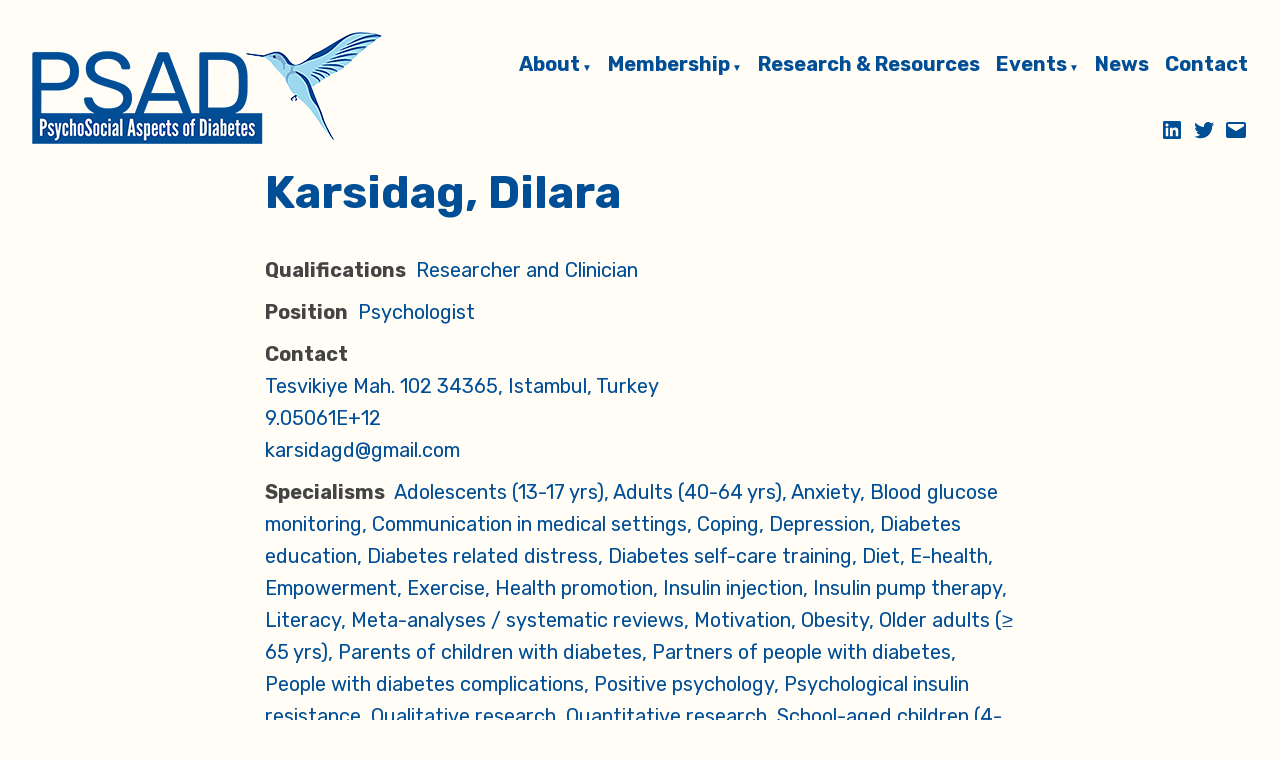

--- FILE ---
content_type: text/html; charset=UTF-8
request_url: https://www.psadgroup.org/members-directory/135/karsidag-dilara/
body_size: 15158
content:
<!doctype html>
<html dir="ltr" lang="en"
	prefix="og: https://ogp.me/ns#" >
<head>
	<meta charset="UTF-8" />
	<meta name="viewport" content="width=device-width, initial-scale=1" />
	<link rel="profile" href="https://gmpg.org/xfn/11" />
	<title>Karsidag, Dilara - PsychoSocial Aspects of Diabetes Study Group</title>

		<!-- All in One SEO 4.3.2 - aioseo.com -->
		<meta name="description" content="Tesvikiye Mah. 102 34365, Istambul, Turkey 9.05061E+12 karsidagd@gmail.com" />
		<meta name="robots" content="max-image-preview:large" />
		<link rel="canonical" href="https://www.psadgroup.org/members-directory/135/karsidag-dilara/" />
		<meta name="generator" content="All in One SEO (AIOSEO) 4.3.2 " />
		<meta property="og:locale" content="en_US" />
		<meta property="og:site_name" content="PsychoSocial Aspects of Diabetes Study Group -" />
		<meta property="og:type" content="article" />
		<meta property="og:title" content="Karsidag, Dilara - PsychoSocial Aspects of Diabetes Study Group" />
		<meta property="og:description" content="Tesvikiye Mah. 102 34365, Istambul, Turkey 9.05061E+12 karsidagd@gmail.com" />
		<meta property="og:url" content="https://www.psadgroup.org/members-directory/135/karsidag-dilara/" />
		<meta property="og:image" content="https://www.psadgroup.org/wp-content/uploads/2022/05/PSAD_Logo_2022_350px.png" />
		<meta property="og:image:secure_url" content="https://www.psadgroup.org/wp-content/uploads/2022/05/PSAD_Logo_2022_350px.png" />
		<meta property="article:published_time" content="2017-02-20T21:59:10+00:00" />
		<meta property="article:modified_time" content="2017-02-20T21:59:10+00:00" />
		<meta name="twitter:card" content="summary" />
		<meta name="twitter:title" content="Karsidag, Dilara - PsychoSocial Aspects of Diabetes Study Group" />
		<meta name="twitter:description" content="Tesvikiye Mah. 102 34365, Istambul, Turkey 9.05061E+12 karsidagd@gmail.com" />
		<meta name="twitter:image" content="https://www.psadgroup.org/wp-content/uploads/2022/05/PSAD_Logo_2022_350px.png" />
		<script type="application/ld+json" class="aioseo-schema">
			{"@context":"https:\/\/schema.org","@graph":[{"@type":"BreadcrumbList","@id":"https:\/\/www.psadgroup.org\/members-directory\/135\/karsidag-dilara\/#breadcrumblist","itemListElement":[{"@type":"ListItem","@id":"https:\/\/www.psadgroup.org\/#listItem","position":1,"item":{"@type":"WebPage","@id":"https:\/\/www.psadgroup.org\/","name":"Home","description":"Welcome to the Psychosocial Aspects of Diabetes Study Group (PSAD) We are an international network of researchers, clinicians and people with diabetes who are focused on advancing our understanding of the psychological, social and behavioural aspects of diabetes. About us Through research and advocacy we aim to stimulate communication about and improve the quality of","url":"https:\/\/www.psadgroup.org\/"},"nextItem":"https:\/\/www.psadgroup.org\/members-directory\/135\/karsidag-dilara\/#listItem"},{"@type":"ListItem","@id":"https:\/\/www.psadgroup.org\/members-directory\/135\/karsidag-dilara\/#listItem","position":2,"item":{"@type":"WebPage","@id":"https:\/\/www.psadgroup.org\/members-directory\/135\/karsidag-dilara\/","name":"Karsidag, Dilara","description":"Tesvikiye Mah. 102 34365, Istambul, Turkey 9.05061E+12 karsidagd@gmail.com","url":"https:\/\/www.psadgroup.org\/members-directory\/135\/karsidag-dilara\/"},"previousItem":"https:\/\/www.psadgroup.org\/#listItem"}]},{"@type":"Organization","@id":"https:\/\/www.psadgroup.org\/#organization","name":"PSAD","url":"https:\/\/www.psadgroup.org\/","logo":{"@type":"ImageObject","url":"https:\/\/www.psadgroup.org\/wp-content\/uploads\/2022\/05\/PSAD_Logo_2022_350px.png","@id":"https:\/\/www.psadgroup.org\/#organizationLogo","width":350,"height":112},"image":{"@id":"https:\/\/www.psadgroup.org\/#organizationLogo"}},{"@type":"Person","@id":"https:\/\/www.psadgroup.org\/author\/admin\/#author","url":"https:\/\/www.psadgroup.org\/author\/admin\/","name":"admin","image":{"@type":"ImageObject","@id":"https:\/\/www.psadgroup.org\/members-directory\/135\/karsidag-dilara\/#authorImage","url":"https:\/\/secure.gravatar.com\/avatar\/9fba05565443048732ba28c1e8548947?s=96&d=mm&r=g","width":96,"height":96,"caption":"admin"}},{"@type":"WebPage","@id":"https:\/\/www.psadgroup.org\/members-directory\/135\/karsidag-dilara\/#webpage","url":"https:\/\/www.psadgroup.org\/members-directory\/135\/karsidag-dilara\/","name":"Karsidag, Dilara - PsychoSocial Aspects of Diabetes Study Group","description":"Tesvikiye Mah. 102 34365, Istambul, Turkey 9.05061E+12 karsidagd@gmail.com","inLanguage":"en","isPartOf":{"@id":"https:\/\/www.psadgroup.org\/#website"},"breadcrumb":{"@id":"https:\/\/www.psadgroup.org\/members-directory\/135\/karsidag-dilara\/#breadcrumblist"},"author":{"@id":"https:\/\/www.psadgroup.org\/author\/admin\/#author"},"creator":{"@id":"https:\/\/www.psadgroup.org\/author\/admin\/#author"},"datePublished":"2017-02-20T21:59:10+00:00","dateModified":"2017-02-20T21:59:10+00:00"},{"@type":"WebSite","@id":"https:\/\/www.psadgroup.org\/#website","url":"https:\/\/www.psadgroup.org\/","name":"PsychoSocial Aspects of Diabetes Study Group","inLanguage":"en","publisher":{"@id":"https:\/\/www.psadgroup.org\/#organization"}}]}
		</script>
		<!-- All in One SEO -->

<link rel='dns-prefetch' href='//js.stripe.com' />
<link rel='dns-prefetch' href='//fonts.googleapis.com' />
<link rel="alternate" type="application/rss+xml" title="PsychoSocial Aspects of Diabetes Study Group &raquo; Feed" href="https://www.psadgroup.org/feed/" />
<link rel="alternate" type="application/rss+xml" title="PsychoSocial Aspects of Diabetes Study Group &raquo; Comments Feed" href="https://www.psadgroup.org/comments/feed/" />
		<!-- This site uses the Google Analytics by MonsterInsights plugin v8.13.1 - Using Analytics tracking - https://www.monsterinsights.com/ -->
							<script src="//www.googletagmanager.com/gtag/js?id=G-0M1R7J2WEL"  data-cfasync="false" data-wpfc-render="false" type="text/javascript" async></script>
			<script data-cfasync="false" data-wpfc-render="false" type="text/javascript">
				var mi_version = '8.13.1';
				var mi_track_user = true;
				var mi_no_track_reason = '';
				
								var disableStrs = [
										'ga-disable-G-0M1R7J2WEL',
														];

				/* Function to detect opted out users */
				function __gtagTrackerIsOptedOut() {
					for (var index = 0; index < disableStrs.length; index++) {
						if (document.cookie.indexOf(disableStrs[index] + '=true') > -1) {
							return true;
						}
					}

					return false;
				}

				/* Disable tracking if the opt-out cookie exists. */
				if (__gtagTrackerIsOptedOut()) {
					for (var index = 0; index < disableStrs.length; index++) {
						window[disableStrs[index]] = true;
					}
				}

				/* Opt-out function */
				function __gtagTrackerOptout() {
					for (var index = 0; index < disableStrs.length; index++) {
						document.cookie = disableStrs[index] + '=true; expires=Thu, 31 Dec 2099 23:59:59 UTC; path=/';
						window[disableStrs[index]] = true;
					}
				}

				if ('undefined' === typeof gaOptout) {
					function gaOptout() {
						__gtagTrackerOptout();
					}
				}
								window.dataLayer = window.dataLayer || [];

				window.MonsterInsightsDualTracker = {
					helpers: {},
					trackers: {},
				};
				if (mi_track_user) {
					function __gtagDataLayer() {
						dataLayer.push(arguments);
					}

					function __gtagTracker(type, name, parameters) {
						if (!parameters) {
							parameters = {};
						}

						if (parameters.send_to) {
							__gtagDataLayer.apply(null, arguments);
							return;
						}

						if (type === 'event') {
														parameters.send_to = monsterinsights_frontend.v4_id;
							var hookName = name;
							if (typeof parameters['event_category'] !== 'undefined') {
								hookName = parameters['event_category'] + ':' + name;
							}

							if (typeof MonsterInsightsDualTracker.trackers[hookName] !== 'undefined') {
								MonsterInsightsDualTracker.trackers[hookName](parameters);
							} else {
								__gtagDataLayer('event', name, parameters);
							}
							
													} else {
							__gtagDataLayer.apply(null, arguments);
						}
					}

					__gtagTracker('js', new Date());
					__gtagTracker('set', {
						'developer_id.dZGIzZG': true,
											});
										__gtagTracker('config', 'G-0M1R7J2WEL', {"forceSSL":"true","link_attribution":"true"} );
															window.gtag = __gtagTracker;										(function () {
						/* https://developers.google.com/analytics/devguides/collection/analyticsjs/ */
						/* ga and __gaTracker compatibility shim. */
						var noopfn = function () {
							return null;
						};
						var newtracker = function () {
							return new Tracker();
						};
						var Tracker = function () {
							return null;
						};
						var p = Tracker.prototype;
						p.get = noopfn;
						p.set = noopfn;
						p.send = function () {
							var args = Array.prototype.slice.call(arguments);
							args.unshift('send');
							__gaTracker.apply(null, args);
						};
						var __gaTracker = function () {
							var len = arguments.length;
							if (len === 0) {
								return;
							}
							var f = arguments[len - 1];
							if (typeof f !== 'object' || f === null || typeof f.hitCallback !== 'function') {
								if ('send' === arguments[0]) {
									var hitConverted, hitObject = false, action;
									if ('event' === arguments[1]) {
										if ('undefined' !== typeof arguments[3]) {
											hitObject = {
												'eventAction': arguments[3],
												'eventCategory': arguments[2],
												'eventLabel': arguments[4],
												'value': arguments[5] ? arguments[5] : 1,
											}
										}
									}
									if ('pageview' === arguments[1]) {
										if ('undefined' !== typeof arguments[2]) {
											hitObject = {
												'eventAction': 'page_view',
												'page_path': arguments[2],
											}
										}
									}
									if (typeof arguments[2] === 'object') {
										hitObject = arguments[2];
									}
									if (typeof arguments[5] === 'object') {
										Object.assign(hitObject, arguments[5]);
									}
									if ('undefined' !== typeof arguments[1].hitType) {
										hitObject = arguments[1];
										if ('pageview' === hitObject.hitType) {
											hitObject.eventAction = 'page_view';
										}
									}
									if (hitObject) {
										action = 'timing' === arguments[1].hitType ? 'timing_complete' : hitObject.eventAction;
										hitConverted = mapArgs(hitObject);
										__gtagTracker('event', action, hitConverted);
									}
								}
								return;
							}

							function mapArgs(args) {
								var arg, hit = {};
								var gaMap = {
									'eventCategory': 'event_category',
									'eventAction': 'event_action',
									'eventLabel': 'event_label',
									'eventValue': 'event_value',
									'nonInteraction': 'non_interaction',
									'timingCategory': 'event_category',
									'timingVar': 'name',
									'timingValue': 'value',
									'timingLabel': 'event_label',
									'page': 'page_path',
									'location': 'page_location',
									'title': 'page_title',
								};
								for (arg in args) {
																		if (!(!args.hasOwnProperty(arg) || !gaMap.hasOwnProperty(arg))) {
										hit[gaMap[arg]] = args[arg];
									} else {
										hit[arg] = args[arg];
									}
								}
								return hit;
							}

							try {
								f.hitCallback();
							} catch (ex) {
							}
						};
						__gaTracker.create = newtracker;
						__gaTracker.getByName = newtracker;
						__gaTracker.getAll = function () {
							return [];
						};
						__gaTracker.remove = noopfn;
						__gaTracker.loaded = true;
						window['__gaTracker'] = __gaTracker;
					})();
									} else {
										console.log("");
					(function () {
						function __gtagTracker() {
							return null;
						}

						window['__gtagTracker'] = __gtagTracker;
						window['gtag'] = __gtagTracker;
					})();
									}
			</script>
				<!-- / Google Analytics by MonsterInsights -->
		<script type="text/javascript">
window._wpemojiSettings = {"baseUrl":"https:\/\/s.w.org\/images\/core\/emoji\/14.0.0\/72x72\/","ext":".png","svgUrl":"https:\/\/s.w.org\/images\/core\/emoji\/14.0.0\/svg\/","svgExt":".svg","source":{"concatemoji":"https:\/\/www.psadgroup.org\/wp-includes\/js\/wp-emoji-release.min.js?ver=6.1.9"}};
/*! This file is auto-generated */
!function(e,a,t){var n,r,o,i=a.createElement("canvas"),p=i.getContext&&i.getContext("2d");function s(e,t){var a=String.fromCharCode,e=(p.clearRect(0,0,i.width,i.height),p.fillText(a.apply(this,e),0,0),i.toDataURL());return p.clearRect(0,0,i.width,i.height),p.fillText(a.apply(this,t),0,0),e===i.toDataURL()}function c(e){var t=a.createElement("script");t.src=e,t.defer=t.type="text/javascript",a.getElementsByTagName("head")[0].appendChild(t)}for(o=Array("flag","emoji"),t.supports={everything:!0,everythingExceptFlag:!0},r=0;r<o.length;r++)t.supports[o[r]]=function(e){if(p&&p.fillText)switch(p.textBaseline="top",p.font="600 32px Arial",e){case"flag":return s([127987,65039,8205,9895,65039],[127987,65039,8203,9895,65039])?!1:!s([55356,56826,55356,56819],[55356,56826,8203,55356,56819])&&!s([55356,57332,56128,56423,56128,56418,56128,56421,56128,56430,56128,56423,56128,56447],[55356,57332,8203,56128,56423,8203,56128,56418,8203,56128,56421,8203,56128,56430,8203,56128,56423,8203,56128,56447]);case"emoji":return!s([129777,127995,8205,129778,127999],[129777,127995,8203,129778,127999])}return!1}(o[r]),t.supports.everything=t.supports.everything&&t.supports[o[r]],"flag"!==o[r]&&(t.supports.everythingExceptFlag=t.supports.everythingExceptFlag&&t.supports[o[r]]);t.supports.everythingExceptFlag=t.supports.everythingExceptFlag&&!t.supports.flag,t.DOMReady=!1,t.readyCallback=function(){t.DOMReady=!0},t.supports.everything||(n=function(){t.readyCallback()},a.addEventListener?(a.addEventListener("DOMContentLoaded",n,!1),e.addEventListener("load",n,!1)):(e.attachEvent("onload",n),a.attachEvent("onreadystatechange",function(){"complete"===a.readyState&&t.readyCallback()})),(e=t.source||{}).concatemoji?c(e.concatemoji):e.wpemoji&&e.twemoji&&(c(e.twemoji),c(e.wpemoji)))}(window,document,window._wpemojiSettings);
</script>
<style type="text/css">
img.wp-smiley,
img.emoji {
	display: inline !important;
	border: none !important;
	box-shadow: none !important;
	height: 1em !important;
	width: 1em !important;
	margin: 0 0.07em !important;
	vertical-align: -0.1em !important;
	background: none !important;
	padding: 0 !important;
}
</style>
	<link rel='stylesheet' id='wp-block-library-css' href='https://www.psadgroup.org/wp-includes/css/dist/block-library/style.min.css?ver=6.1.9' type='text/css' media='all' />
<style id='wp-block-library-theme-inline-css' type='text/css'>
.wp-block-audio figcaption{color:#555;font-size:13px;text-align:center}.is-dark-theme .wp-block-audio figcaption{color:hsla(0,0%,100%,.65)}.wp-block-audio{margin:0 0 1em}.wp-block-code{border:1px solid #ccc;border-radius:4px;font-family:Menlo,Consolas,monaco,monospace;padding:.8em 1em}.wp-block-embed figcaption{color:#555;font-size:13px;text-align:center}.is-dark-theme .wp-block-embed figcaption{color:hsla(0,0%,100%,.65)}.wp-block-embed{margin:0 0 1em}.blocks-gallery-caption{color:#555;font-size:13px;text-align:center}.is-dark-theme .blocks-gallery-caption{color:hsla(0,0%,100%,.65)}.wp-block-image figcaption{color:#555;font-size:13px;text-align:center}.is-dark-theme .wp-block-image figcaption{color:hsla(0,0%,100%,.65)}.wp-block-image{margin:0 0 1em}.wp-block-pullquote{border-top:4px solid;border-bottom:4px solid;margin-bottom:1.75em;color:currentColor}.wp-block-pullquote__citation,.wp-block-pullquote cite,.wp-block-pullquote footer{color:currentColor;text-transform:uppercase;font-size:.8125em;font-style:normal}.wp-block-quote{border-left:.25em solid;margin:0 0 1.75em;padding-left:1em}.wp-block-quote cite,.wp-block-quote footer{color:currentColor;font-size:.8125em;position:relative;font-style:normal}.wp-block-quote.has-text-align-right{border-left:none;border-right:.25em solid;padding-left:0;padding-right:1em}.wp-block-quote.has-text-align-center{border:none;padding-left:0}.wp-block-quote.is-large,.wp-block-quote.is-style-large,.wp-block-quote.is-style-plain{border:none}.wp-block-search .wp-block-search__label{font-weight:700}.wp-block-search__button{border:1px solid #ccc;padding:.375em .625em}:where(.wp-block-group.has-background){padding:1.25em 2.375em}.wp-block-separator.has-css-opacity{opacity:.4}.wp-block-separator{border:none;border-bottom:2px solid;margin-left:auto;margin-right:auto}.wp-block-separator.has-alpha-channel-opacity{opacity:1}.wp-block-separator:not(.is-style-wide):not(.is-style-dots){width:100px}.wp-block-separator.has-background:not(.is-style-dots){border-bottom:none;height:1px}.wp-block-separator.has-background:not(.is-style-wide):not(.is-style-dots){height:2px}.wp-block-table{margin:"0 0 1em 0"}.wp-block-table thead{border-bottom:3px solid}.wp-block-table tfoot{border-top:3px solid}.wp-block-table td,.wp-block-table th{word-break:normal}.wp-block-table figcaption{color:#555;font-size:13px;text-align:center}.is-dark-theme .wp-block-table figcaption{color:hsla(0,0%,100%,.65)}.wp-block-video figcaption{color:#555;font-size:13px;text-align:center}.is-dark-theme .wp-block-video figcaption{color:hsla(0,0%,100%,.65)}.wp-block-video{margin:0 0 1em}.wp-block-template-part.has-background{padding:1.25em 2.375em;margin-top:0;margin-bottom:0}
</style>
<link rel='stylesheet' id='jetpack-layout-grid-css' href='https://www.psadgroup.org/wp-content/plugins/layout-grid/style.css?ver=1678931733' type='text/css' media='all' />
<style id='restrict-content-pro-content-upgrade-redirect-style-inline-css' type='text/css'>
.wp-block-restrict-content-pro-content-upgrade-redirect .wp-block-button__width-25 {
  width: calc(25% - 0.5rem);
}
.wp-block-restrict-content-pro-content-upgrade-redirect .wp-block-button__width-25 .wp-block-button__link {
  width: 100%;
}
.wp-block-restrict-content-pro-content-upgrade-redirect .wp-block-button__width-50 {
  width: calc(50% - 0.5rem);
}
.wp-block-restrict-content-pro-content-upgrade-redirect .wp-block-button__width-50 .wp-block-button__link {
  width: 100%;
}
.wp-block-restrict-content-pro-content-upgrade-redirect .wp-block-button__width-75 {
  width: calc(75% - 0.5rem);
}
.wp-block-restrict-content-pro-content-upgrade-redirect .wp-block-button__width-75 .wp-block-button__link {
  width: 100%;
}
.wp-block-restrict-content-pro-content-upgrade-redirect .wp-block-button__width-100 {
  margin-right: 0;
  width: 100%;
}
.wp-block-restrict-content-pro-content-upgrade-redirect .wp-block-button__width-100 .wp-block-button__link {
  width: 100%;
}

/*# sourceMappingURL=style-content-upgrade-redirect.css.map*/
</style>
<link rel='stylesheet' id='classic-theme-styles-css' href='https://www.psadgroup.org/wp-includes/css/classic-themes.min.css?ver=1' type='text/css' media='all' />
<style id='global-styles-inline-css' type='text/css'>
body{--wp--preset--color--black: #000000;--wp--preset--color--cyan-bluish-gray: #abb8c3;--wp--preset--color--white: #ffffff;--wp--preset--color--pale-pink: #f78da7;--wp--preset--color--vivid-red: #cf2e2e;--wp--preset--color--luminous-vivid-orange: #ff6900;--wp--preset--color--luminous-vivid-amber: #fcb900;--wp--preset--color--light-green-cyan: #7bdcb5;--wp--preset--color--vivid-green-cyan: #00d084;--wp--preset--color--pale-cyan-blue: #8ed1fc;--wp--preset--color--vivid-cyan-blue: #0693e3;--wp--preset--color--vivid-purple: #9b51e0;--wp--preset--color--primary: #20603C;--wp--preset--color--secondary: #655441;--wp--preset--color--background: #FFFDF6;--wp--preset--color--foreground: #3C2323;--wp--preset--color--foreground-light: #844d4d;--wp--preset--color--foreground-dark: #0D1B24;--wp--preset--gradient--vivid-cyan-blue-to-vivid-purple: linear-gradient(135deg,rgba(6,147,227,1) 0%,rgb(155,81,224) 100%);--wp--preset--gradient--light-green-cyan-to-vivid-green-cyan: linear-gradient(135deg,rgb(122,220,180) 0%,rgb(0,208,130) 100%);--wp--preset--gradient--luminous-vivid-amber-to-luminous-vivid-orange: linear-gradient(135deg,rgba(252,185,0,1) 0%,rgba(255,105,0,1) 100%);--wp--preset--gradient--luminous-vivid-orange-to-vivid-red: linear-gradient(135deg,rgba(255,105,0,1) 0%,rgb(207,46,46) 100%);--wp--preset--gradient--very-light-gray-to-cyan-bluish-gray: linear-gradient(135deg,rgb(238,238,238) 0%,rgb(169,184,195) 100%);--wp--preset--gradient--cool-to-warm-spectrum: linear-gradient(135deg,rgb(74,234,220) 0%,rgb(151,120,209) 20%,rgb(207,42,186) 40%,rgb(238,44,130) 60%,rgb(251,105,98) 80%,rgb(254,248,76) 100%);--wp--preset--gradient--blush-light-purple: linear-gradient(135deg,rgb(255,206,236) 0%,rgb(152,150,240) 100%);--wp--preset--gradient--blush-bordeaux: linear-gradient(135deg,rgb(254,205,165) 0%,rgb(254,45,45) 50%,rgb(107,0,62) 100%);--wp--preset--gradient--luminous-dusk: linear-gradient(135deg,rgb(255,203,112) 0%,rgb(199,81,192) 50%,rgb(65,88,208) 100%);--wp--preset--gradient--pale-ocean: linear-gradient(135deg,rgb(255,245,203) 0%,rgb(182,227,212) 50%,rgb(51,167,181) 100%);--wp--preset--gradient--electric-grass: linear-gradient(135deg,rgb(202,248,128) 0%,rgb(113,206,126) 100%);--wp--preset--gradient--midnight: linear-gradient(135deg,rgb(2,3,129) 0%,rgb(40,116,252) 100%);--wp--preset--duotone--dark-grayscale: url('#wp-duotone-dark-grayscale');--wp--preset--duotone--grayscale: url('#wp-duotone-grayscale');--wp--preset--duotone--purple-yellow: url('#wp-duotone-purple-yellow');--wp--preset--duotone--blue-red: url('#wp-duotone-blue-red');--wp--preset--duotone--midnight: url('#wp-duotone-midnight');--wp--preset--duotone--magenta-yellow: url('#wp-duotone-magenta-yellow');--wp--preset--duotone--purple-green: url('#wp-duotone-purple-green');--wp--preset--duotone--blue-orange: url('#wp-duotone-blue-orange');--wp--preset--font-size--small: 16px;--wp--preset--font-size--medium: 20px;--wp--preset--font-size--large: 27px;--wp--preset--font-size--x-large: 42px;--wp--preset--font-size--normal: 23px;--wp--preset--font-size--huge: 32px;--wp--preset--spacing--20: 0.44rem;--wp--preset--spacing--30: 0.67rem;--wp--preset--spacing--40: 1rem;--wp--preset--spacing--50: 1.5rem;--wp--preset--spacing--60: 2.25rem;--wp--preset--spacing--70: 3.38rem;--wp--preset--spacing--80: 5.06rem;}:where(.is-layout-flex){gap: 0.5em;}body .is-layout-flow > .alignleft{float: left;margin-inline-start: 0;margin-inline-end: 2em;}body .is-layout-flow > .alignright{float: right;margin-inline-start: 2em;margin-inline-end: 0;}body .is-layout-flow > .aligncenter{margin-left: auto !important;margin-right: auto !important;}body .is-layout-constrained > .alignleft{float: left;margin-inline-start: 0;margin-inline-end: 2em;}body .is-layout-constrained > .alignright{float: right;margin-inline-start: 2em;margin-inline-end: 0;}body .is-layout-constrained > .aligncenter{margin-left: auto !important;margin-right: auto !important;}body .is-layout-constrained > :where(:not(.alignleft):not(.alignright):not(.alignfull)){max-width: var(--wp--style--global--content-size);margin-left: auto !important;margin-right: auto !important;}body .is-layout-constrained > .alignwide{max-width: var(--wp--style--global--wide-size);}body .is-layout-flex{display: flex;}body .is-layout-flex{flex-wrap: wrap;align-items: center;}body .is-layout-flex > *{margin: 0;}:where(.wp-block-columns.is-layout-flex){gap: 2em;}.has-black-color{color: var(--wp--preset--color--black) !important;}.has-cyan-bluish-gray-color{color: var(--wp--preset--color--cyan-bluish-gray) !important;}.has-white-color{color: var(--wp--preset--color--white) !important;}.has-pale-pink-color{color: var(--wp--preset--color--pale-pink) !important;}.has-vivid-red-color{color: var(--wp--preset--color--vivid-red) !important;}.has-luminous-vivid-orange-color{color: var(--wp--preset--color--luminous-vivid-orange) !important;}.has-luminous-vivid-amber-color{color: var(--wp--preset--color--luminous-vivid-amber) !important;}.has-light-green-cyan-color{color: var(--wp--preset--color--light-green-cyan) !important;}.has-vivid-green-cyan-color{color: var(--wp--preset--color--vivid-green-cyan) !important;}.has-pale-cyan-blue-color{color: var(--wp--preset--color--pale-cyan-blue) !important;}.has-vivid-cyan-blue-color{color: var(--wp--preset--color--vivid-cyan-blue) !important;}.has-vivid-purple-color{color: var(--wp--preset--color--vivid-purple) !important;}.has-black-background-color{background-color: var(--wp--preset--color--black) !important;}.has-cyan-bluish-gray-background-color{background-color: var(--wp--preset--color--cyan-bluish-gray) !important;}.has-white-background-color{background-color: var(--wp--preset--color--white) !important;}.has-pale-pink-background-color{background-color: var(--wp--preset--color--pale-pink) !important;}.has-vivid-red-background-color{background-color: var(--wp--preset--color--vivid-red) !important;}.has-luminous-vivid-orange-background-color{background-color: var(--wp--preset--color--luminous-vivid-orange) !important;}.has-luminous-vivid-amber-background-color{background-color: var(--wp--preset--color--luminous-vivid-amber) !important;}.has-light-green-cyan-background-color{background-color: var(--wp--preset--color--light-green-cyan) !important;}.has-vivid-green-cyan-background-color{background-color: var(--wp--preset--color--vivid-green-cyan) !important;}.has-pale-cyan-blue-background-color{background-color: var(--wp--preset--color--pale-cyan-blue) !important;}.has-vivid-cyan-blue-background-color{background-color: var(--wp--preset--color--vivid-cyan-blue) !important;}.has-vivid-purple-background-color{background-color: var(--wp--preset--color--vivid-purple) !important;}.has-black-border-color{border-color: var(--wp--preset--color--black) !important;}.has-cyan-bluish-gray-border-color{border-color: var(--wp--preset--color--cyan-bluish-gray) !important;}.has-white-border-color{border-color: var(--wp--preset--color--white) !important;}.has-pale-pink-border-color{border-color: var(--wp--preset--color--pale-pink) !important;}.has-vivid-red-border-color{border-color: var(--wp--preset--color--vivid-red) !important;}.has-luminous-vivid-orange-border-color{border-color: var(--wp--preset--color--luminous-vivid-orange) !important;}.has-luminous-vivid-amber-border-color{border-color: var(--wp--preset--color--luminous-vivid-amber) !important;}.has-light-green-cyan-border-color{border-color: var(--wp--preset--color--light-green-cyan) !important;}.has-vivid-green-cyan-border-color{border-color: var(--wp--preset--color--vivid-green-cyan) !important;}.has-pale-cyan-blue-border-color{border-color: var(--wp--preset--color--pale-cyan-blue) !important;}.has-vivid-cyan-blue-border-color{border-color: var(--wp--preset--color--vivid-cyan-blue) !important;}.has-vivid-purple-border-color{border-color: var(--wp--preset--color--vivid-purple) !important;}.has-vivid-cyan-blue-to-vivid-purple-gradient-background{background: var(--wp--preset--gradient--vivid-cyan-blue-to-vivid-purple) !important;}.has-light-green-cyan-to-vivid-green-cyan-gradient-background{background: var(--wp--preset--gradient--light-green-cyan-to-vivid-green-cyan) !important;}.has-luminous-vivid-amber-to-luminous-vivid-orange-gradient-background{background: var(--wp--preset--gradient--luminous-vivid-amber-to-luminous-vivid-orange) !important;}.has-luminous-vivid-orange-to-vivid-red-gradient-background{background: var(--wp--preset--gradient--luminous-vivid-orange-to-vivid-red) !important;}.has-very-light-gray-to-cyan-bluish-gray-gradient-background{background: var(--wp--preset--gradient--very-light-gray-to-cyan-bluish-gray) !important;}.has-cool-to-warm-spectrum-gradient-background{background: var(--wp--preset--gradient--cool-to-warm-spectrum) !important;}.has-blush-light-purple-gradient-background{background: var(--wp--preset--gradient--blush-light-purple) !important;}.has-blush-bordeaux-gradient-background{background: var(--wp--preset--gradient--blush-bordeaux) !important;}.has-luminous-dusk-gradient-background{background: var(--wp--preset--gradient--luminous-dusk) !important;}.has-pale-ocean-gradient-background{background: var(--wp--preset--gradient--pale-ocean) !important;}.has-electric-grass-gradient-background{background: var(--wp--preset--gradient--electric-grass) !important;}.has-midnight-gradient-background{background: var(--wp--preset--gradient--midnight) !important;}.has-small-font-size{font-size: var(--wp--preset--font-size--small) !important;}.has-medium-font-size{font-size: var(--wp--preset--font-size--medium) !important;}.has-large-font-size{font-size: var(--wp--preset--font-size--large) !important;}.has-x-large-font-size{font-size: var(--wp--preset--font-size--x-large) !important;}
.wp-block-navigation a:where(:not(.wp-element-button)){color: inherit;}
:where(.wp-block-columns.is-layout-flex){gap: 2em;}
.wp-block-pullquote{font-size: 1.5em;line-height: 1.6;}
</style>
<link rel='stylesheet' id='bbp-default-css' href='https://www.psadgroup.org/wp-content/plugins/bbpress/templates/default/css/bbpress.min.css?ver=2.6.9' type='text/css' media='all' />
<link rel='stylesheet' id='wp-accordion-plugin-style-css' href='https://www.psadgroup.org/wp-content/plugins/my-accordion/style.css?ver=6.1.9' type='text/css' media='all' />
<link rel='stylesheet' id='rt-fontawsome-css' href='https://www.psadgroup.org/wp-content/plugins/the-post-grid/assets/vendor/font-awesome/css/font-awesome.min.css?ver=1768693191' type='text/css' media='all' />
<link rel='stylesheet' id='rt-tpg-css' href='https://www.psadgroup.org/wp-content/plugins/the-post-grid/assets/css/thepostgrid.min.css?ver=1768693191' type='text/css' media='all' />
<link rel='stylesheet' id='varia-print-style-css' href='https://www.psadgroup.org/wp-content/themes/varia-wpcom/print.css?ver=1.3.16' type='text/css' media='print' />
<link rel='stylesheet' id='wpbdp-widgets-css' href='https://www.psadgroup.org/wp-content/plugins/business-directory-plugin/assets/css/widgets.min.css?ver=6.3.3' type='text/css' media='all' />
<link rel='stylesheet' id='wpbdp-base-css-css' href='https://www.psadgroup.org/wp-content/plugins/business-directory-plugin/assets/css/wpbdp.min.css?ver=6.3.3' type='text/css' media='all' />
<style id='wpbdp-base-css-inline-css' type='text/css'>
html{--bd-main-color:#569AF6;--bd-main-color-20:#569AF633;--bd-main-color-8:#569AF614;--bd-thumbnail-width:150px;--bd-thumbnail-height:150px;}
.wpbdp-plan-price input[type=radio]+ label span:before{content:'Select';}.wpbdp-plan-price input[type=radio]:checked + label span:before{content:'Selected';}
</style>
<link rel='stylesheet' id='tablepress-default-css' href='https://www.psadgroup.org/wp-content/plugins/tablepress/css/build/default.css?ver=2.0.4' type='text/css' media='all' />
<link rel='stylesheet' id='barnsbury-fonts-css' href='https://fonts.googleapis.com/css?family=Rubik%3A400%2C700%2C400italic%2C700italic&#038;subset=latin%2Clatin-ext' type='text/css' media='all' />
<link rel='stylesheet' id='barnsbury-style-css' href='https://www.psadgroup.org/wp-content/themes/barnsbury-wpcom/style.css?ver=1.3.16' type='text/css' media='all' />
<link rel='stylesheet' id='default-styles.min-css' href='https://www.psadgroup.org/wp-content/plugins/business-directory-plugin/themes/default/assets/styles.min.css?ver=6.3.3' type='text/css' media='all' />
<script type='text/javascript' src='https://www.psadgroup.org/wp-content/plugins/google-analytics-for-wordpress/assets/js/frontend-gtag.js?ver=8.13.1' id='monsterinsights-frontend-script-js'></script>
<script data-cfasync="false" data-wpfc-render="false" type="text/javascript" id='monsterinsights-frontend-script-js-extra'>/* <![CDATA[ */
var monsterinsights_frontend = {"js_events_tracking":"true","download_extensions":"doc,pdf,ppt,zip,xls,docx,pptx,xlsx","inbound_paths":"[{\"path\":\"\\\/go\\\/\",\"label\":\"affiliate\"},{\"path\":\"\\\/recommend\\\/\",\"label\":\"affiliate\"}]","home_url":"https:\/\/www.psadgroup.org","hash_tracking":"false","ua":"","v4_id":"G-0M1R7J2WEL"};/* ]]> */
</script>
<script type='text/javascript' src='https://www.psadgroup.org/wp-content/plugins/post-grid/src/blocks/terms-list/front-scripts.js?ver=6.1.9' id='pgtermslist_front_script-js'></script>
<script type='text/javascript' src='https://www.psadgroup.org/wp-content/plugins/easy-twitter-feeds/public/js/widget.js?ver=1.2.2' id='widget-js-js'></script>
<script type='text/javascript' src='https://www.psadgroup.org/wp-includes/js/jquery/jquery.min.js?ver=3.6.1' id='jquery-core-js'></script>
<script type='text/javascript' src='https://www.psadgroup.org/wp-includes/js/jquery/jquery-migrate.min.js?ver=3.3.2' id='jquery-migrate-js'></script>
<script type='text/javascript' src='https://www.psadgroup.org/wp-content/plugins/my-accordion/main.js?ver=6.1.9' id='wp-accordion-plugin-script-active-js'></script>
<script type='text/javascript' id='post_grid_scripts-js-extra'>
/* <![CDATA[ */
var post_grid_ajax = {"post_grid_ajaxurl":"https:\/\/www.psadgroup.org\/wp-admin\/admin-ajax.php"};
/* ]]> */
</script>
<script type='text/javascript' src='https://www.psadgroup.org/wp-content/plugins/post-grid/assets/frontend/js/scripts.js?ver=6.1.9' id='post_grid_scripts-js'></script>
<script type='text/javascript' src='https://js.stripe.com/v3/?ver=3' id='stripe-js-v3-js'></script>
<script type='text/javascript' id='rcp-stripe-js-extra'>
/* <![CDATA[ */
var rcpStripe = {"keys":{"publishable":"pk_live_51MXRtnJZ38kQMEWyesqOL6hTTmMU5cnndXXUWQqpeb9Gavg7h66Xh8TrJ3AqiCuANCOth02CWmhWzrCts2TPlTKt00l2BWI9ME"},"errors":{"api_key_expired":"Payment gateway connection error.","card_declined":"The card has been declined.","email_invalid":"Invalid email address. Please enter a valid email address and try again.","expired_card":"This card has expired. Please try again with a different payment method.","incorrect_address":"The supplied billing address is incorrect. Please check the card's address or try again with a different card.","incorrect_cvc":"The card's security code is incorrect. Please check the security code or try again with a different card.","incorrect_number":"The card number is incorrect. Please check the card number or try again with a different card.","invalid_number":"The card number is incorrect. Please check the card number or try again with a different card.","incorrect_zip":"The card's postal code is incorrect. Please check the postal code or try again with a different card.","postal_code_invalid":"The card's postal code is incorrect. Please check the postal code or try again with a different card.","invalid_cvc":"The card's security code is invalid. Please check the security code or try again with a different card.","invalid_expiry_month":"The card's expiration month is incorrect.","invalid_expiry_year":"The card's expiration year is incorrect.","payment_intent_authentication_failure":"Authentication failure.","payment_intent_incompatible_payment_method":"This payment method is invalid.","payment_intent_payment_attempt_failed":"Payment attempt failed.","setup_intent_authentication_failure":"Setup attempt failed."},"formatting":{"currencyMultiplier":100},"elementsConfig":null};
/* ]]> */
</script>
<script type='text/javascript' src='https://www.psadgroup.org/wp-content/plugins/restrict-content-pro/core/includes/gateways/stripe/js/stripe.min.js?ver=3.5.27' id='rcp-stripe-js'></script>
<script type='text/javascript' src='https://www.psadgroup.org/wp-content/plugins/restrict-content-pro/core/includes/gateways/stripe/js/register.min.js?ver=3.5.27' id='rcp-stripe-register-js'></script>
<link rel="https://api.w.org/" href="https://www.psadgroup.org/wp-json/" /><link rel="alternate" type="application/json" href="https://www.psadgroup.org/wp-json/wp/v2/wpbdp_listing/135" /><link rel="EditURI" type="application/rsd+xml" title="RSD" href="https://www.psadgroup.org/xmlrpc.php?rsd" />
<link rel="wlwmanifest" type="application/wlwmanifest+xml" href="https://www.psadgroup.org/wp-includes/wlwmanifest.xml" />
<meta name="generator" content="WordPress 6.1.9" />
<link rel='shortlink' href='https://www.psadgroup.org/?p=135' />
		<!-- Custom Logo: hide header text -->
		<style id="custom-logo-css" type="text/css">
			.site-title, .site-description {
				position: absolute;
				clip: rect(1px, 1px, 1px, 1px);
			}
		</style>
		<link rel="alternate" type="application/json+oembed" href="https://www.psadgroup.org/wp-json/oembed/1.0/embed?url=https%3A%2F%2Fwww.psadgroup.org%2Fmembers-directory%2F135%2Fkarsidag-dilara%2F" />
<link rel="alternate" type="text/xml+oembed" href="https://www.psadgroup.org/wp-json/oembed/1.0/embed?url=https%3A%2F%2Fwww.psadgroup.org%2Fmembers-directory%2F135%2Fkarsidag-dilara%2F&#038;format=xml" />

        <script>

            jQuery(window).on('elementor/frontend/init', function () {
                var previewIframe = jQuery('#elementor-preview-iframe').get(0);

                // Attach a load event listener to the preview iframe
                jQuery(previewIframe).on('load', function () {
                    var tpg_selector = tpg_str_rev("nottub-tropmi-gpttr nottub-aera-noitces-dda-rotnemele");

                    var logo = "https://www.psadgroup.org/wp-content/plugins/the-post-grid";
                    var log_path = "/assets/images/icon-40x40.svg"; //tpg_str_rev("gvs.04x04-noci/segami/stessa/");

                    jQuery('<div class="' + tpg_selector + '" style="vertical-align: bottom;margin-left: 5px;"><img src="' + logo + log_path + '" alt="TPG"/></div>').insertBefore(".elementor-add-section-drag-title");
                });

            });
        </script>
        <style>
            :root {
                --tpg-primary-color: #0d6efd;
                --tpg-secondary-color: #0654c4;
                --tpg-primary-light: #c4d0ff
            }

                    </style>

		<link rel="icon" href="https://www.psadgroup.org/wp-content/uploads/2022/05/psad_bird.png" sizes="32x32" />
<link rel="icon" href="https://www.psadgroup.org/wp-content/uploads/2022/05/psad_bird.png" sizes="192x192" />
<link rel="apple-touch-icon" href="https://www.psadgroup.org/wp-content/uploads/2022/05/psad_bird.png" />
<meta name="msapplication-TileImage" content="https://www.psadgroup.org/wp-content/uploads/2022/05/psad_bird.png" />

<!-- Theme Tweaker (start) -->
<style type="text/css">
s use a placeholder to keep them all
 *   in-sync
 */
button[data-load-more-btn],
.button, button,
input[type="submit"],
.wp-block-button__link,
.wp-block-file__button, .a8c-posts-list__view-all, .wp-block-search .wp-block-search__button, body .widget_eu_cookie_law_widget #eu-cookie-law input.accept {color: #FFFDF6;background-color: #004E96;}
.button:not(.has-background):hover, button:not(.has-background):hover,
input:not(.has-background):hover[type="submit"],
.wp-block-button__link:not(.has-background):hover,
.wp-block-file__button:not(.has-background):hover, .a8c-posts-list__view-all:not(.has-background):hover, .wp-block-search .wp-block-search__button:not(.has-background):hover, body .widget_eu_cookie_law_widget #eu-cookie-law input.accept:not(.has-background):hover,
.button:focus, button:focus,
input:focus[type="submit"],
.wp-block-button__link:focus,
.wp-block-file__button:focus, .a8c-posts-list__view-all:focus, .wp-block-search .wp-block-search__button:focus, body .widget_eu_cookie_law_widget #eu-cookie-law input.accept:focus,
.has-focus.button, button.has-focus,
input.has-focus[type="submit"],
.has-focus.wp-block-button__link,
.has-focus.wp-block-file__button, .has-focus.a8c-posts-list__view-all, .wp-block-search .has-focus.wp-block-search__button, body .widget_eu_cookie_law_widget #eu-cookie-law input.has-focus.accept {color: ("default": #FFFDF6, "light": #FFFDF6, "dark": #DDDDDD);background-color: #004E96;}
elements in all browsers.
 */
legend {#FFFFFF-space: normal;}
body {color: #004E96;background-color: #FFFDF6;}
a {color: #004E96;}
a:hover {color: #004E96;}
.has-primary-background-color a:not(.has-text-color) {color: #FFFDF6;}
.screen-reader-text:focus {background-color: #FFFDF6;color: #004E96;}
::selection {background-color: #B3E6C9;}
::-moz-selection {background-color: #B3E6C9;}
input[type="text"],
input[type="email"],
input[type="url"],
input[type="password"],
input[type="search"],
input[type="number"],
input[type="tel"],
input[type="range"],
input[type="date"],
input[type="month"],
input[type="week"],
input[type="time"],
input[type="datetime"],
input[type="datetime-local"],
input[type="color"],
textarea {color: #000000;border: 1px solid #AAAAAA;}
input[type="text"]:focus,
input[type="email"]:focus,
input[type="url"]:focus,
input[type="password"]:focus,
input[type="search"]:focus,
input[type="number"]:focus,
input[type="tel"]:focus,
input[type="range"]:focus,
input[type="date"]:focus,
input[type="month"]:focus,
input[type="week"]:focus,
input[type="time"]:focus,
input[type="datetime"]:focus,
input[type="datetime-local"]:focus,
input[type="color"]:focus,
textarea:focus {color: #000000;border-color: #004E96;}
select {border: 1px solid #AAAAAA;}
figcaption {color: #844D4D;}
.wp-block-newspack-blocks-homepage-articles article .entry-title a {color: #004E96;}
.wp-block-newspack-blocks-homepage-articles article .entry-title a:hover {color: #004E96;}
.wp-block-newspack-blocks-homepage-articles article .entry-meta,
.wp-block-newspack-blocks-homepage-articles article .cat-links {color: #844D4D;}
.wp-block-newspack-blocks-homepage-articles article .entry-meta a:hover, .wp-block-newspack-blocks-homepage-articles article .entry-meta a:active,
.wp-block-newspack-blocks-homepage-articles article .cat-links a:hover,
.wp-block-newspack-blocks-homepage-articles article .cat-links a:active {color: #004E96;}
.wp-block-button.is-style-outline.wp-block-button__link:not(.has-text-color),
.wp-block-button.is-style-outline .wp-block-button__link:not(.has-text-color) {color: #004E96;}
.wp-block-button.is-style-outline.wp-block-button__link:active,
.wp-block-button.is-style-outline .wp-block-button__link:active {color: #004E96;}
.wp-block-button.is-style-outline.wp-block-button__link:hover, .wp-block-button.is-style-outline.wp-block-button__link:focus, .wp-block-button.is-style-outline.wp-block-button__link.has-focus,
.wp-block-button.is-style-outline .wp-block-button__link:hover,
.wp-block-button.is-style-outline .wp-block-button__link:focus,
.wp-block-button.is-style-outline .wp-block-button__link.has-focus {color: #004E96;}
.has-primary-background-color .wp-block-button.is-style-outline.wp-block-button__link:not(.has-text-color), .has-primary-background-color
.wp-block-button.is-style-outline .wp-block-button__link:not(.has-text-color) {color: #FFFDF6;}
.wp-block-code {color: #004E96;border-color: #004E96;}
.wp-block-code pre {color: #004E96;}
.wp-block-cover,
.wp-block-cover-image {background-color: #0D1B24;}
.wp-block-cover.has-background-dim,
.wp-block-cover-image.has-background-dim {background-color: #0D1B24;}
.wp-block-file .wp-block-file__button {background-color: #004E96;color: #FFFDF6;}
.wp-block-file a.wp-block-file__button:active,
.wp-block-file a.wp-block-file__button:focus,
.wp-block-file a.wp-block-file__button:hover,
.wp-block-file a.wp-block-file__button:visited {color: ("default": #FFFDF6, "light": #FFFDF6, "dark": #DDDDDD);}
.wp-block-gallery .blocks-gallery-image figcaption,
.wp-block-gallery .blocks-gallery-item figcaption {color: #FFFFFF;}
.wp-block-image figcaption {color: #844D4D;}
.wp-block-latest-comments .wp-block-latest-comments__comment-date {color: #844D4D;}
.wp-block-latest-posts .wp-block-latest-posts__post-date {color: #844D4D;}
.a8c-posts-list-item__featured span {color: #FFFDF6;background-color: #004E96;}
.a8c-posts-list__item .a8c-posts-list-item__meta {color: #844D4D;}
.a8c-posts-list__item .a8c-posts-list-item__meta a:hover, .a8c-posts-list__item .a8c-posts-list-item__meta a:active {color: #004E96;}
.wp-block-pullquote {border-top-color: #004E96;border-bottom-color: #004E96;color: #004E96;}
.wp-block-pullquote .wp-block-pullquote__citation,
.wp-block-pullquote cite,
.wp-block-pullquote footer {color: #844D4D;}
.wp-block-pullquote.is-style-solid-color {color: #FFFDF6;}
.wp-block-pullquote.is-style-solid-color:not(.has-background) {background-color: #004E96;}
.wp-block-quote {border-left-color: #004E96;}
.wp-block-quote .wp-block-quote__citation,
.wp-block-quote cite,
.wp-block-quote footer {color: #844D4D;}
.wp-block-quote[style*="text-align:right"], .wp-block-quote[style*="text-align: right"] {border-right-color: #004E96;}
.wp-block-quote.is-style-large .wp-block-quote__citation,
.wp-block-quote.is-style-large cite,
.wp-block-quote.is-style-large footer, .wp-block-quote.is-large .wp-block-quote__citation,
.wp-block-quote.is-large cite,
.wp-block-quote.is-large footer {color: #844D4D;}
.wp-block-search.wp-block-search__button-inside .wp-block-search__inside-wrapper {background: #FFFFFF;color: #000000;border: 1px solid #AAAAAA;}
.wp-block-search .wp-block-search__input {color: #000000;border: 1px solid #AAAAAA;background: #FFFFFF;}
.wp-block-search .wp-block-search__input:focus {color: #000000;border-color: #AAAAAA;}
hr {border-bottom: 2.64px solid #004E96;}
hr.wp-block-separator {border-bottom: 2.64px solid #004E96;}
hr.wp-block-separator.is-style-dots:before {color: #004E96;}
table.is-style-stripes tbody tr:nth-child(odd),
.wp-block-table.is-style-stripes tbody tr:nth-child(odd) {background-color: #FFFDF6;color: #004E96;}
.wp-block-video figcaption {color: #844D4D;}
.has-primary-color {color: #004E96;}
.has-secondary-color {color: #9CD8F0;}
.has-foreground-color {color: #004E96;}
.has-foreground-light-color {color: #844D4D;}
.has-foreground-dark-color {color: #0D1B24;}
.has-background-light-color {color: #FFFDF6;}
.has-background-dark-color {color: #DDDDDD;}
.has-background-dim,
.has-background-color {color: #FFFDF6;}
.has-primary-background-color,
.has-primary-background-color.has-background-dim {background-color: #004E96;}
.has-primary-background-color:not(.has-text-color),
.has-primary-background-color.has-background-dim:not(.has-text-color) {color: #FFFDF6;}
.has-secondary-background-color,
.has-secondary-background-color.has-background-dim {background-color: #9CD8F0;}
.has-secondary-background-color:not(.has-text-color),
.has-secondary-background-color.has-background-dim:not(.has-text-color) {color: #FFFDF6;}
.has-background-dim,
.has-foreground-background-color,
.has-foreground-background-color.has-background-dim {background-color: #004E96;}
.has-background-dim,
.has-foreground-background-color,
.has-foreground-background-color.has-background-dim {color: #FFFDF6;}
.has-foreground-light-background-color,
.has-foreground-light-background-color.has-background-dim {background-color: #844D4D;}
.has-foreground-light-background-color:not(.has-text-color),
.has-foreground-light-background-color.has-background-dim:not(.has-text-color) {color: #FFFDF6;}
.has-foreground-dark-background-color,
.has-foreground-dark-background-color.has-background-dim {background-color: #0D1B24;}
.has-foreground-dark-background-color:not(.has-text-color),
.has-foreground-dark-background-color.has-background-dim:not(.has-text-color) {color: #FFFDF6;}
.has-background-light-background-color,
.has-background-light-background-color.has-background-dim {background-color: #FFFDF6;}
.has-background-light-background-color:not(.has-text-color),
.has-background-light-background-color.has-background-dim:not(.has-text-color) {color: #004E96;}
.has-background-dark-background-color,
.has-background-dark-background-color.has-background-dim {background-color: #DDDDDD;}
.has-background-dark-background-color:not(.has-text-color),
.has-background-dark-background-color.has-background-dim:not(.has-text-color) {color: #004E96;}
.has-background-background-color,
.has-background-background-color.has-background-dim {background-color: #FFFDF6;color: #004E96;}
.has-background-background-color:not(.has-text-color),
.has-background-background-color.has-background-dim:not(.has-text-color) {color: #004E96;}
.site-branding {color: #844D4D;}
.site-title {color: #0D1B24;}
.site-title a:hover {color: #004E96;}
.main-navigation {color: #004E96;}
.main-navigation #toggle:focus + #toggle-menu {background-color: #004E96;}
@media only screen and (min-width: 560px) {
	.main-navigation > div > ul > li > .sub-menu {background: #FFFDF6;}
.main-navigation a {color: #004E96;}
.main-navigation a:link, .main-navigation a:visited {color: #004E96;}
.main-navigation a:hover {color: #004E96;}
.social-navigation a {color: #004E96;}
.social-navigation a:hover {color: #004E96;}
.site-info {color: #004E96;}
.site-info a:hover {color: #004E96;}
.footer-navigation .footer-menu {color: #004E96;}
.footer-navigation .footer-menu a:hover {color: #004E96;}
.entry-meta,
.entry-footer {color: #844D4D;}
.entry-meta a:hover, .entry-meta a:active,
.entry-footer a:hover,
.entry-footer a:active {color: #004E96;}
.comment-list {border-bottom: 1px solid #004E96;}
.comment-list > li {border-top: 1px solid #004E96;}
.comment-list .children > li {border-top: 1px solid #004E96;}
.comment-meta .comment-metadata {color: #004E96;}
.comment-meta .comment-metadata a:hover, .comment-meta .comment-metadata a:active {color: #004E96;}
.sticky-post {color: #FFFDF6;background-color: #004E96;}
body .widget_eu_cookie_law_widget #eu-cookie-law {background: #FFFDF6;border: 1px solid #004E96;color: #004E96;}
body .widget_eu_cookie_law_widget #eu-cookie-law.negative {background: #004E96;border-color: #0D1B24;color: #FFFDF6;}
body .widget_eu_cookie_law_widget #eu-cookie-law.negative input.accept {background: #FFFDF6;color: #004E96;}
body .widget_eu_cookie_law_widget #eu-cookie-law.negative input.accept:hover, body .widget_eu_cookie_law_widget #eu-cookie-law.negative input.accept:focus, body .widget_eu_cookie_law_widget #eu-cookie-law.negative input.accept.has-focus {background: #DDDDDD;}
.main-navigation > div > ul > li:hover > a,
	.main-navigation > div > ul > li[focus-within] > a,
	.main-navigation > div > ul > li.current-menu-item > a {color: #004E96;}
.main-navigation > div > ul > li:hover > a,
	.main-navigation > div > ul > li:focus-within > a,
	.main-navigation > div > ul > li.current-menu-item > a {color: #004E96;}
.main-navigation > div > ul > li:hover > ul:before,
	.main-navigation > div > ul > li[focus-within] > ul:before,
	.main-navigation > div > ul > li.current-menu-item > ul:before {border-bottom: 8px solid #004E96;}
.main-navigation > div > ul > li:hover > ul:before,
	.main-navigation > div > ul > li:focus-within > ul:before,
	.main-navigation > div > ul > li.current-menu-item > ul:before {border-bottom: 8px solid #004E96;}
.main-navigation > div > ul > li:hover li > a,
	.main-navigation > div > ul > li[focus-within] li > a,
	.main-navigation > div > ul > li.current-menu-item li > a {background: #004E96;color: #FFFDF6;}
.main-navigation > div > ul > li:hover li > a,
	.main-navigation > div > ul > li:focus-within li > a,
	.main-navigation > div > ul > li.current-menu-item li > a {background: #004E96;color: #FFFDF6;}
.main-navigation > div > ul > li:hover li:hover > a,
	.main-navigation > div > ul > li:hover li.focus > a,
	.main-navigation > div > ul > li:hover li.current-menu-item > a,
	.main-navigation > div > ul > li[focus-within] li:hover > a,
	.main-navigation > div > ul > li[focus-within] li.focus > a,
	.main-navigation > div > ul > li[focus-within] li.current-menu-item > a,
	.main-navigation > div > ul > li.current-menu-item li:hover > a,
	.main-navigation > div > ul > li.current-menu-item li.focus > a,
	.main-navigation > div > ul > li.current-menu-item li.current-menu-item > a {background: #004E96;}
.main-navigation > div > ul > li:hover li:hover > a,
	.main-navigation > div > ul > li:hover li.focus > a,
	.main-navigation > div > ul > li:hover li.current-menu-item > a,
	.main-navigation > div > ul > li:focus-within li:hover > a,
	.main-navigation > div > ul > li:focus-within li.focus > a,
	.main-navigation > div > ul > li:focus-within li.current-menu-item > a,
	.main-navigation > div > ul > li.current-menu-item li:hover > a,
	.main-navigation > div > ul > li.current-menu-item li.focus > a,
	.main-navigation > div > ul > li.current-menu-item li.current-menu-item > a {background: #004E96;}
.entry-title a:active, .entry-title a:focus, .entry-title a:hover,
.page-title a:active,
.page-title a:focus,
.page-title a:hover,
.a8c-posts-list .a8c-posts-list-item__title a:active,
.a8c-posts-list .a8c-posts-list-item__title a:focus,
.a8c-posts-list .a8c-posts-list-item__title a:hover,
.wp-block-newspack-blocks-homepage-articles article .entry-title a:active,
.wp-block-newspack-blocks-homepage-articles article .entry-title a:focus,
.wp-block-newspack-blocks-homepage-articles article .entry-title a:hover {color: #004E96;}
.entry-meta,
.entry-footer {color: #004E96;}
.entry-meta a:hover, .entry-meta a:active,
.entry-footer a:hover,
.entry-footer a:active {color: #004E96;}
.comment-notes {color: #844D4D;}
.widget_archive ul li,
.widget_categories ul li,
.widget_links ul li,
.widget_meta ul li,
.widget_nav_menu ul li,
.widget_pages ul li,
.widget_recent_comments ul li,
.widget_recent_entries ul li,
.widget_rss ul li,
.widget_rss_links ul li,
.widget_top-posts ul li,
.widget_authors ul li,
.widget_jp_blogs_i_follow ul li,
.widget_top-click ul li,
.widget_upcoming_events_widget ul li {color: #844D4D;}
.wp-block-latest-posts > li > a {color: #004E96;}
.wp-block-latest-posts > li > a:hover, .wp-block-latest-posts > li > a:focus, .wp-block-latest-posts > li > a:active {color: #004E96;}
.mobile-nav-side .site-header #site-navigation.main-navigation .woocommerce-menu-container,
	.mobile-nav-side .site-header #site-navigation.main-navigation > div {background: #FFFDF6;#FFFFFF-space: normal;}
</style>
<!-- Theme Tweaker (end) -->

		<style type="text/css" id="wp-custom-css">
			.site-content {
    margin-top: -90px;
}		</style>
		</head>

<body data-rsssl=1 class="wpbdp_listing-template-default single single-wpbdp_listing postid-135 wp-custom-logo wp-embed-responsive rttpg rttpg-7.4.3 radius-frontend rttpg-body-wrap singular image-filters-enabled mobile-nav-side wpbdp-with-button-styles business-directory wpbdp-view-show_listing wpbdp-wp-theme-barnsbury-wpcom wpbdp-wp-theme-varia-wpcom wpbdp-theme-default">

<svg xmlns="http://www.w3.org/2000/svg" viewBox="0 0 0 0" width="0" height="0" focusable="false" role="none" style="visibility: hidden; position: absolute; left: -9999px; overflow: hidden;" ><defs><filter id="wp-duotone-dark-grayscale"><feColorMatrix color-interpolation-filters="sRGB" type="matrix" values=" .299 .587 .114 0 0 .299 .587 .114 0 0 .299 .587 .114 0 0 .299 .587 .114 0 0 " /><feComponentTransfer color-interpolation-filters="sRGB" ><feFuncR type="table" tableValues="0 0.49803921568627" /><feFuncG type="table" tableValues="0 0.49803921568627" /><feFuncB type="table" tableValues="0 0.49803921568627" /><feFuncA type="table" tableValues="1 1" /></feComponentTransfer><feComposite in2="SourceGraphic" operator="in" /></filter></defs></svg><svg xmlns="http://www.w3.org/2000/svg" viewBox="0 0 0 0" width="0" height="0" focusable="false" role="none" style="visibility: hidden; position: absolute; left: -9999px; overflow: hidden;" ><defs><filter id="wp-duotone-grayscale"><feColorMatrix color-interpolation-filters="sRGB" type="matrix" values=" .299 .587 .114 0 0 .299 .587 .114 0 0 .299 .587 .114 0 0 .299 .587 .114 0 0 " /><feComponentTransfer color-interpolation-filters="sRGB" ><feFuncR type="table" tableValues="0 1" /><feFuncG type="table" tableValues="0 1" /><feFuncB type="table" tableValues="0 1" /><feFuncA type="table" tableValues="1 1" /></feComponentTransfer><feComposite in2="SourceGraphic" operator="in" /></filter></defs></svg><svg xmlns="http://www.w3.org/2000/svg" viewBox="0 0 0 0" width="0" height="0" focusable="false" role="none" style="visibility: hidden; position: absolute; left: -9999px; overflow: hidden;" ><defs><filter id="wp-duotone-purple-yellow"><feColorMatrix color-interpolation-filters="sRGB" type="matrix" values=" .299 .587 .114 0 0 .299 .587 .114 0 0 .299 .587 .114 0 0 .299 .587 .114 0 0 " /><feComponentTransfer color-interpolation-filters="sRGB" ><feFuncR type="table" tableValues="0.54901960784314 0.98823529411765" /><feFuncG type="table" tableValues="0 1" /><feFuncB type="table" tableValues="0.71764705882353 0.25490196078431" /><feFuncA type="table" tableValues="1 1" /></feComponentTransfer><feComposite in2="SourceGraphic" operator="in" /></filter></defs></svg><svg xmlns="http://www.w3.org/2000/svg" viewBox="0 0 0 0" width="0" height="0" focusable="false" role="none" style="visibility: hidden; position: absolute; left: -9999px; overflow: hidden;" ><defs><filter id="wp-duotone-blue-red"><feColorMatrix color-interpolation-filters="sRGB" type="matrix" values=" .299 .587 .114 0 0 .299 .587 .114 0 0 .299 .587 .114 0 0 .299 .587 .114 0 0 " /><feComponentTransfer color-interpolation-filters="sRGB" ><feFuncR type="table" tableValues="0 1" /><feFuncG type="table" tableValues="0 0.27843137254902" /><feFuncB type="table" tableValues="0.5921568627451 0.27843137254902" /><feFuncA type="table" tableValues="1 1" /></feComponentTransfer><feComposite in2="SourceGraphic" operator="in" /></filter></defs></svg><svg xmlns="http://www.w3.org/2000/svg" viewBox="0 0 0 0" width="0" height="0" focusable="false" role="none" style="visibility: hidden; position: absolute; left: -9999px; overflow: hidden;" ><defs><filter id="wp-duotone-midnight"><feColorMatrix color-interpolation-filters="sRGB" type="matrix" values=" .299 .587 .114 0 0 .299 .587 .114 0 0 .299 .587 .114 0 0 .299 .587 .114 0 0 " /><feComponentTransfer color-interpolation-filters="sRGB" ><feFuncR type="table" tableValues="0 0" /><feFuncG type="table" tableValues="0 0.64705882352941" /><feFuncB type="table" tableValues="0 1" /><feFuncA type="table" tableValues="1 1" /></feComponentTransfer><feComposite in2="SourceGraphic" operator="in" /></filter></defs></svg><svg xmlns="http://www.w3.org/2000/svg" viewBox="0 0 0 0" width="0" height="0" focusable="false" role="none" style="visibility: hidden; position: absolute; left: -9999px; overflow: hidden;" ><defs><filter id="wp-duotone-magenta-yellow"><feColorMatrix color-interpolation-filters="sRGB" type="matrix" values=" .299 .587 .114 0 0 .299 .587 .114 0 0 .299 .587 .114 0 0 .299 .587 .114 0 0 " /><feComponentTransfer color-interpolation-filters="sRGB" ><feFuncR type="table" tableValues="0.78039215686275 1" /><feFuncG type="table" tableValues="0 0.94901960784314" /><feFuncB type="table" tableValues="0.35294117647059 0.47058823529412" /><feFuncA type="table" tableValues="1 1" /></feComponentTransfer><feComposite in2="SourceGraphic" operator="in" /></filter></defs></svg><svg xmlns="http://www.w3.org/2000/svg" viewBox="0 0 0 0" width="0" height="0" focusable="false" role="none" style="visibility: hidden; position: absolute; left: -9999px; overflow: hidden;" ><defs><filter id="wp-duotone-purple-green"><feColorMatrix color-interpolation-filters="sRGB" type="matrix" values=" .299 .587 .114 0 0 .299 .587 .114 0 0 .299 .587 .114 0 0 .299 .587 .114 0 0 " /><feComponentTransfer color-interpolation-filters="sRGB" ><feFuncR type="table" tableValues="0.65098039215686 0.40392156862745" /><feFuncG type="table" tableValues="0 1" /><feFuncB type="table" tableValues="0.44705882352941 0.4" /><feFuncA type="table" tableValues="1 1" /></feComponentTransfer><feComposite in2="SourceGraphic" operator="in" /></filter></defs></svg><svg xmlns="http://www.w3.org/2000/svg" viewBox="0 0 0 0" width="0" height="0" focusable="false" role="none" style="visibility: hidden; position: absolute; left: -9999px; overflow: hidden;" ><defs><filter id="wp-duotone-blue-orange"><feColorMatrix color-interpolation-filters="sRGB" type="matrix" values=" .299 .587 .114 0 0 .299 .587 .114 0 0 .299 .587 .114 0 0 .299 .587 .114 0 0 " /><feComponentTransfer color-interpolation-filters="sRGB" ><feFuncR type="table" tableValues="0.098039215686275 1" /><feFuncG type="table" tableValues="0 0.66274509803922" /><feFuncB type="table" tableValues="0.84705882352941 0.41960784313725" /><feFuncA type="table" tableValues="1 1" /></feComponentTransfer><feComposite in2="SourceGraphic" operator="in" /></filter></defs></svg>
<div id="page" class="site">
	<a class="skip-link screen-reader-text" href="#content">Skip to content</a>

	
<header id="masthead" class="site-header responsive-max-width has-logo has-menu" role="banner">
	
	<div class="site-logo"><a href="https://www.psadgroup.org/" class="custom-logo-link" rel="home"><img width="350" height="112" src="https://www.psadgroup.org/wp-content/uploads/2022/05/PSAD_Logo_2022_350px.png" class="custom-logo" alt="PsychoSocial Aspects of Diabetes Study Group" decoding="async" /></a></div>

			<p class="site-title"><a href="https://www.psadgroup.org/" rel="home">PsychoSocial Aspects of Diabetes Study Group</a></p>
	
		<nav id="site-navigation" class="main-navigation" aria-label="Main Navigation">

		<input type="checkbox" role="button" aria-haspopup="true" id="toggle" class="hide-visually">
		<label for="toggle" id="toggle-menu" class="button">
			Menu			<span class="dropdown-icon open">+</span>
			<span class="dropdown-icon close">&times;</span>
			<span class="hide-visually expanded-text">expanded</span>
			<span class="hide-visually collapsed-text">collapsed</span>
		</label>

		<div class="main-menu-container"><ul id="menu-menu-2" class="main-menu" aria-label="submenu"><li class="menu-item menu-item-type-post_type menu-item-object-page menu-item-has-children menu-item-1607"><a href="https://www.psadgroup.org/about/" aria-haspopup="true" aria-expanded="false">About</a>
<ul class="sub-menu">
	<li class="menu-item menu-item-type-post_type menu-item-object-page menu-item-1609"><a href="https://www.psadgroup.org/history/">History</a></li>
	<li class="menu-item menu-item-type-post_type menu-item-object-page menu-item-36"><a href="https://www.psadgroup.org/executive-committee/">Leadership</a></li>
	<li class="menu-item menu-item-type-post_type menu-item-object-page menu-item-1610"><a href="https://www.psadgroup.org/friends/">Friends</a></li>
</ul>
</li>
<li class="menu-item menu-item-type-post_type menu-item-object-page menu-item-has-children menu-item-1611"><a href="https://www.psadgroup.org/membership/" aria-haspopup="true" aria-expanded="false">Membership</a>
<ul class="sub-menu">
	<li class="menu-item menu-item-type-post_type menu-item-object-page menu-item-1612"><a href="https://www.psadgroup.org/become-a-member/">Become a Member</a></li>
	<li class="menu-item menu-item-type-post_type menu-item-object-page menu-item-1613"><a href="https://www.psadgroup.org/awards/">Awards</a></li>
	<li class="menu-item menu-item-type-post_type menu-item-object-page menu-item-1614"><a href="https://www.psadgroup.org/working-groups/">Member Groups</a></li>
	<li class="menu-item menu-item-type-post_type menu-item-object-page menu-item-1616"><a href="https://www.psadgroup.org/member-area/">Member Area</a></li>
</ul>
</li>
<li class="menu-item menu-item-type-post_type menu-item-object-page menu-item-2003"><a href="https://www.psadgroup.org/research-resources/">Research &#038; Resources</a></li>
<li class="menu-item menu-item-type-post_type menu-item-object-page menu-item-has-children menu-item-1617"><a href="https://www.psadgroup.org/events/" aria-haspopup="true" aria-expanded="false">Events</a>
<ul class="sub-menu">
	<li class="menu-item menu-item-type-post_type menu-item-object-page menu-item-1618"><a href="https://www.psadgroup.org/annual-meeting/">Annual Meeting</a></li>
</ul>
</li>
<li class="menu-item menu-item-type-post_type menu-item-object-page menu-item-1645"><a href="https://www.psadgroup.org/news/">News</a></li>
<li class="menu-item menu-item-type-post_type menu-item-object-page menu-item-1620"><a href="https://www.psadgroup.org/contact/">Contact</a></li>
</ul></div>	</nav><!-- #site-navigation -->
		<nav class="social-navigation" role="navigation" aria-label="Social Links Menu">
		<div class="menu-social-container"><ul id="menu-social" class="social-links-menu"><li id="menu-item-2359" class="menu-item menu-item-type-custom menu-item-object-custom menu-item-2359"><a href="https://www.linkedin.com/company/psychosocial-aspects-of-diabetes-psad-study-group/"><span class="screen-reader-text">LinkedIn</span><svg class="svg-icon" width="26" height="26" aria-hidden="true" role="img" focusable="false" viewBox="0 0 24 24" version="1.1" xmlns="http://www.w3.org/2000/svg" xmlns:xlink="http://www.w3.org/1999/xlink"><path d="M19.7,3H4.3C3.582,3,3,3.582,3,4.3v15.4C3,20.418,3.582,21,4.3,21h15.4c0.718,0,1.3-0.582,1.3-1.3V4.3 C21,3.582,20.418,3,19.7,3z M8.339,18.338H5.667v-8.59h2.672V18.338z M7.004,8.574c-0.857,0-1.549-0.694-1.549-1.548 c0-0.855,0.691-1.548,1.549-1.548c0.854,0,1.547,0.694,1.547,1.548C8.551,7.881,7.858,8.574,7.004,8.574z M18.339,18.338h-2.669 v-4.177c0-0.996-0.017-2.278-1.387-2.278c-1.389,0-1.601,1.086-1.601,2.206v4.249h-2.667v-8.59h2.559v1.174h0.037 c0.356-0.675,1.227-1.387,2.526-1.387c2.703,0,3.203,1.779,3.203,4.092V18.338z"></path></svg></a></li>
<li id="menu-item-2360" class="menu-item menu-item-type-custom menu-item-object-custom menu-item-2360"><a href="https://twitter.com/PSAD_studygroup"><span class="screen-reader-text">X/Twitter</span><svg class="svg-icon" width="26" height="26" aria-hidden="true" role="img" focusable="false" viewBox="0 0 24 24" version="1.1" xmlns="http://www.w3.org/2000/svg" xmlns:xlink="http://www.w3.org/1999/xlink"><path d="M22.23,5.924c-0.736,0.326-1.527,0.547-2.357,0.646c0.847-0.508,1.498-1.312,1.804-2.27 c-0.793,0.47-1.671,0.812-2.606,0.996C18.324,4.498,17.257,4,16.077,4c-2.266,0-4.103,1.837-4.103,4.103 c0,0.322,0.036,0.635,0.106,0.935C8.67,8.867,5.647,7.234,3.623,4.751C3.27,5.357,3.067,6.062,3.067,6.814 c0,1.424,0.724,2.679,1.825,3.415c-0.673-0.021-1.305-0.206-1.859-0.513c0,0.017,0,0.034,0,0.052c0,1.988,1.414,3.647,3.292,4.023 c-0.344,0.094-0.707,0.144-1.081,0.144c-0.264,0-0.521-0.026-0.772-0.074c0.522,1.63,2.038,2.816,3.833,2.85 c-1.404,1.1-3.174,1.756-5.096,1.756c-0.331,0-0.658-0.019-0.979-0.057c1.816,1.164,3.973,1.843,6.29,1.843 c7.547,0,11.675-6.252,11.675-11.675c0-0.178-0.004-0.355-0.012-0.531C20.985,7.47,21.68,6.747,22.23,5.924z"></path></svg></a></li>
<li id="menu-item-2361" class="menu-item menu-item-type-custom menu-item-object-custom menu-item-2361"><a href="mailto:info@psadgroup.org"><span class="screen-reader-text">Contact us</span><svg class="svg-icon" width="26" height="26" aria-hidden="true" role="img" focusable="false" viewBox="0 0 24 24" version="1.1" xmlns="http://www.w3.org/2000/svg" xmlns:xlink="http://www.w3.org/1999/xlink"><path d="M20,4H4C2.895,4,2,4.895,2,6v12c0,1.105,0.895,2,2,2h16c1.105,0,2-0.895,2-2V6C22,4.895,21.105,4,20,4z M20,8.236l-8,4.882 L4,8.236V6h16V8.236z"></path></svg></a></li>
</ul></div>	</nav><!-- .social-navigation -->
</header><!-- #masthead -->

	<div id="content" class="site-content">

	<section id="primary" class="content-area">
		<main id="main" class="site-main">

			
<article id="post-135" class="post-135 wpbdp_listing type-wpbdp_listing status-publish hentry wpbdp_category-adolescents-13-17-yrs wpbdp_category-adults-40-64-yrs wpbdp_category-anxiety wpbdp_category-blood-glucose-monitoring wpbdp_category-communication-in-medical-settings wpbdp_category-coping wpbdp_category-depression wpbdp_category-diabetes-education wpbdp_category-diabetes-related-distress wpbdp_category-diabetes-self-care-training wpbdp_category-diet wpbdp_category-e-health wpbdp_category-empowerment wpbdp_category-exercise wpbdp_category-health-promotion wpbdp_category-insulin-injection wpbdp_category-insulin-pump-therapy wpbdp_category-literacy wpbdp_category-meta-analyses-systematic-reviews wpbdp_category-motivation wpbdp_category-obesity wpbdp_category-older-adults--65-yrs wpbdp_category-parents-of-children-with-diabetes wpbdp_category-partners-of-people-with-diabetes wpbdp_category-people-with-diabetes-complications wpbdp_category-positive-psychology wpbdp_category-psychological-insulin-resistance wpbdp_category-qualitative-research wpbdp_category-quantitative-research wpbdp_category-school-aged-children-4-12-yrs wpbdp_category-social-bias-prejudice wpbdp_category-type-1-diabetes wpbdp_category-type-2-diabetes wpbdp_category-women-with-diabetes wpbdp_category-young-adults-18-39-yrs entry">

	<header class="entry-header responsive-max-width">
		
<h1 class="entry-title">Karsidag, Dilara</h1>
<div class="entry-meta">
	</div><!-- .meta-info -->
	</header>

	
	<div class="entry-content">
		
<div id="wpbdp-listing-135" class="wpbdp-listing-135 wpbdp-listing single wpbdp-single wpbdp-listing-single wpbdp-listing-plan-id-2 wpbdp-listing-plan-free_listing wpbdp-listing-category-id-44 wpbdp-listing-category-id-42 wpbdp-listing-category-id-94 wpbdp-listing-category-id-64 wpbdp-listing-category-id-77 wpbdp-listing-category-id-113 wpbdp-listing-category-id-95 wpbdp-listing-category-id-78 wpbdp-listing-category-id-93 wpbdp-listing-category-id-137 wpbdp-listing-category-id-65 wpbdp-listing-category-id-144 wpbdp-listing-category-id-79 wpbdp-listing-category-id-66 wpbdp-listing-category-id-147 wpbdp-listing-category-id-69 wpbdp-listing-category-id-70 wpbdp-listing-category-id-86 wpbdp-listing-category-id-134 wpbdp-listing-category-id-60 wpbdp-listing-category-id-84 wpbdp-listing-category-id-41 wpbdp-listing-category-id-52 wpbdp-listing-category-id-51 wpbdp-listing-category-id-57 wpbdp-listing-category-id-111 wpbdp-listing-category-id-105 wpbdp-listing-category-id-143 wpbdp-listing-category-id-131 wpbdp-listing-category-id-45 wpbdp-listing-category-id-85 wpbdp-listing-category-id-24 wpbdp-listing-category-id-25 wpbdp-listing-category-id-56 wpbdp-listing-category-id-43">
	
	
	
<div class="listing-details cf wpbdp-no-thumb">
            <div class="wpbdp-field-display wpbdp-field wpbdp-field-value field-display field-value wpbdp-field-qualifications wpbdp-field-meta wpbdp-field-type-textfield wpbdp-field-association-meta  " ><span class="field-label">Qualifications</span> <div class="value">Researcher and Clinician</div></div>            <div class="wpbdp-field-display wpbdp-field wpbdp-field-value field-display field-value wpbdp-field-position wpbdp-field-meta wpbdp-field-type-textfield wpbdp-field-association-meta  " ><span class="field-label">Position</span> <div class="value">Psychologist</div></div>            <div class="wpbdp-field-display wpbdp-field wpbdp-field-value field-display field-value wpbdp-field-contact wpbdp-field-content wpbdp-field-type-textarea wpbdp-field-association-content  " ><span class="field-label">Contact</span> <div class="value"><p>Tesvikiye Mah. 102 34365, Istambul, Turkey</p>
<p>9.05061E+12</p>
<p>karsidagd@gmail.com</p>
</div></div>                        <div class="wpbdp-field-display wpbdp-field wpbdp-field-value field-display field-value wpbdp-field-specialisms wpbdp-field-category wpbdp-field-type-multiselect wpbdp-field-association-category  " ><span class="field-label">Specialisms</span> <div class="value"><a href="https://www.psadgroup.org/members-directory/wpbdp_category/adolescents-13-17-yrs/" rel="tag">Adolescents (13-17 yrs)</a>, <a href="https://www.psadgroup.org/members-directory/wpbdp_category/adults-40-64-yrs/" rel="tag">Adults (40-64 yrs)</a>, <a href="https://www.psadgroup.org/members-directory/wpbdp_category/anxiety/" rel="tag">Anxiety</a>, <a href="https://www.psadgroup.org/members-directory/wpbdp_category/blood-glucose-monitoring/" rel="tag">Blood glucose monitoring</a>, <a href="https://www.psadgroup.org/members-directory/wpbdp_category/communication-in-medical-settings/" rel="tag">Communication in medical settings</a>, <a href="https://www.psadgroup.org/members-directory/wpbdp_category/coping/" rel="tag">Coping</a>, <a href="https://www.psadgroup.org/members-directory/wpbdp_category/depression/" rel="tag">Depression</a>, <a href="https://www.psadgroup.org/members-directory/wpbdp_category/diabetes-education/" rel="tag">Diabetes education</a>, <a href="https://www.psadgroup.org/members-directory/wpbdp_category/diabetes-related-distress/" rel="tag">Diabetes related distress</a>, <a href="https://www.psadgroup.org/members-directory/wpbdp_category/diabetes-self-care-training/" rel="tag">Diabetes self-care training</a>, <a href="https://www.psadgroup.org/members-directory/wpbdp_category/diet/" rel="tag">Diet</a>, <a href="https://www.psadgroup.org/members-directory/wpbdp_category/e-health/" rel="tag">E-health</a>, <a href="https://www.psadgroup.org/members-directory/wpbdp_category/empowerment/" rel="tag">Empowerment</a>, <a href="https://www.psadgroup.org/members-directory/wpbdp_category/exercise/" rel="tag">Exercise</a>, <a href="https://www.psadgroup.org/members-directory/wpbdp_category/health-promotion/" rel="tag">Health promotion</a>, <a href="https://www.psadgroup.org/members-directory/wpbdp_category/insulin-injection/" rel="tag">Insulin injection</a>, <a href="https://www.psadgroup.org/members-directory/wpbdp_category/insulin-pump-therapy/" rel="tag">Insulin pump therapy</a>, <a href="https://www.psadgroup.org/members-directory/wpbdp_category/literacy/" rel="tag">Literacy</a>, <a href="https://www.psadgroup.org/members-directory/wpbdp_category/meta-analyses-systematic-reviews/" rel="tag">Meta-analyses / systematic reviews</a>, <a href="https://www.psadgroup.org/members-directory/wpbdp_category/motivation/" rel="tag">Motivation</a>, <a href="https://www.psadgroup.org/members-directory/wpbdp_category/obesity/" rel="tag">Obesity</a>, <a href="https://www.psadgroup.org/members-directory/wpbdp_category/older-adults-%e2%89%a5-65-yrs/" rel="tag">Older adults (≥ 65 yrs)</a>, <a href="https://www.psadgroup.org/members-directory/wpbdp_category/parents-of-children-with-diabetes/" rel="tag">Parents of children with diabetes</a>, <a href="https://www.psadgroup.org/members-directory/wpbdp_category/partners-of-people-with-diabetes/" rel="tag">Partners of people with diabetes</a>, <a href="https://www.psadgroup.org/members-directory/wpbdp_category/people-with-diabetes-complications/" rel="tag">People with diabetes complications</a>, <a href="https://www.psadgroup.org/members-directory/wpbdp_category/positive-psychology/" rel="tag">Positive psychology</a>, <a href="https://www.psadgroup.org/members-directory/wpbdp_category/psychological-insulin-resistance/" rel="tag">Psychological insulin resistance</a>, <a href="https://www.psadgroup.org/members-directory/wpbdp_category/qualitative-research/" rel="tag">Qualitative research</a>, <a href="https://www.psadgroup.org/members-directory/wpbdp_category/quantitative-research/" rel="tag">Quantitative research</a>, <a href="https://www.psadgroup.org/members-directory/wpbdp_category/school-aged-children-4-12-yrs/" rel="tag">School-aged children (4-12 yrs)</a>, <a href="https://www.psadgroup.org/members-directory/wpbdp_category/social-bias-prejudice/" rel="tag">Social bias / prejudice</a>, <a href="https://www.psadgroup.org/members-directory/wpbdp_category/type-1-diabetes/" rel="tag">Type 1 diabetes</a>, <a href="https://www.psadgroup.org/members-directory/wpbdp_category/type-2-diabetes/" rel="tag">Type 2 diabetes</a>, <a href="https://www.psadgroup.org/members-directory/wpbdp_category/women-with-diabetes/" rel="tag">Women with diabetes</a>, <a href="https://www.psadgroup.org/members-directory/wpbdp_category/young-adults-18-39-yrs/" rel="tag">Young adults (18-39 yrs)</a></div></div>                
	</div>

</div>
<script type="application/ld+json">{"@context":"http:\/\/schema.org","@type":"LocalBusiness","name":"Karsidag, Dilara","url":"https:\/\/www.psadgroup.org\/members-directory\/135\/karsidag-dilara\/","priceRange":"$$"}</script>	</div><!-- .entry-content -->

	</article><!-- #post-135 -->

		</main><!-- #main -->
	</section><!-- #primary -->


	</div><!-- #content -->

	
	<footer id="colophon" class="site-footer responsive-max-width">
			
	<aside class="widget-area responsive-max-width" role="complementary" aria-label="Footer">
		<section id="block-3" class="widget widget_block"><span id="siteseal"><script async type="text/javascript" src="https://seal.godaddy.com/getSeal?sealID=ySpWUcmCer7bSqUBoKMGOP0Kd0h4Z2TztOXio9mN9i6SbNQSojAgcV4Fdpe2"></script></span></section>	</aside><!-- .widget-area -->


	
		<div class="site-info">
		<a class="site-name" href="https://www.psadgroup.org/" rel="home">PsychoSocial Aspects of Diabetes Study Group</a><span class="comma">,</span>
<a href="https://wordpress.org/" class="imprint">proudly powered by WordPress</a>.	</div><!-- .site-info -->
	</footer><!-- #colophon -->

</div><!-- #page -->

<style id='core-block-supports-inline-css' type='text/css'>
.wp-block-columns.wp-container-4{flex-wrap:nowrap;}
</style>
<script type='text/javascript' src='https://www.psadgroup.org/wp-content/themes/varia-wpcom/js/primary-navigation.js?ver=1.3.16' id='varia-primary-navigation-script-js'></script>
<script type='text/javascript' src='https://www.psadgroup.org/wp-includes/js/jquery/ui/core.min.js?ver=1.13.2' id='jquery-ui-core-js'></script>
<script type='text/javascript' src='https://www.psadgroup.org/wp-content/plugins/business-directory-plugin/assets/vendor/jQuery-File-Upload/js/jquery.iframe-transport.js?ver=10.32.0' id='jquery-file-upload-iframe-transport-js'></script>
<script type='text/javascript' src='https://www.psadgroup.org/wp-content/plugins/business-directory-plugin/assets/vendor/jQuery-File-Upload/js/jquery.fileupload.js?ver=10.32.0' id='jquery-file-upload-js'></script>
<script type='text/javascript' src='https://www.psadgroup.org/wp-content/plugins/business-directory-plugin/assets/js/dnd-upload.min.js?ver=6.3.3' id='wpbdp-dnd-upload-js'></script>
<script type='text/javascript' src='https://www.psadgroup.org/wp-content/plugins/business-directory-plugin/assets/vendor/jquery-breakpoints/jquery-breakpoints.min.js?ver=0.0.11' id='breakpoints.js-js'></script>
<script type='text/javascript' src='https://www.psadgroup.org/wp-includes/js/jquery/ui/mouse.min.js?ver=1.13.2' id='jquery-ui-mouse-js'></script>
<script type='text/javascript' src='https://www.psadgroup.org/wp-includes/js/jquery/ui/sortable.min.js?ver=1.13.2' id='jquery-ui-sortable-js'></script>
<script type='text/javascript' id='wpbdp-js-js-extra'>
/* <![CDATA[ */
var wpbdp_global = {"ajaxurl":"https:\/\/www.psadgroup.org\/wp-admin\/admin-ajax.php","nonce":"be3c3bab86"};
/* ]]> */
</script>
<script type='text/javascript' src='https://www.psadgroup.org/wp-content/plugins/business-directory-plugin/assets/js/wpbdp.min.js?ver=6.3.3' id='wpbdp-js-js'></script>
	<script>
	/(trident|msie)/i.test(navigator.userAgent)&&document.getElementById&&window.addEventListener&&window.addEventListener("hashchange",function(){var t,e=location.hash.substring(1);/^[A-z0-9_-]+$/.test(e)&&(t=document.getElementById(e))&&(/^(?:a|select|input|button|textarea)$/i.test(t.tagName)||(t.tabIndex=-1),t.focus())},!1);
	</script>
	    <style>
                /*Custom CSS*/
            </style>

    <style>
            </style>

    <script>
        var post_grid_vars = {"siteUrl":"https:\/\/www.psadgroup.org"}    </script>

</body>
</html>
